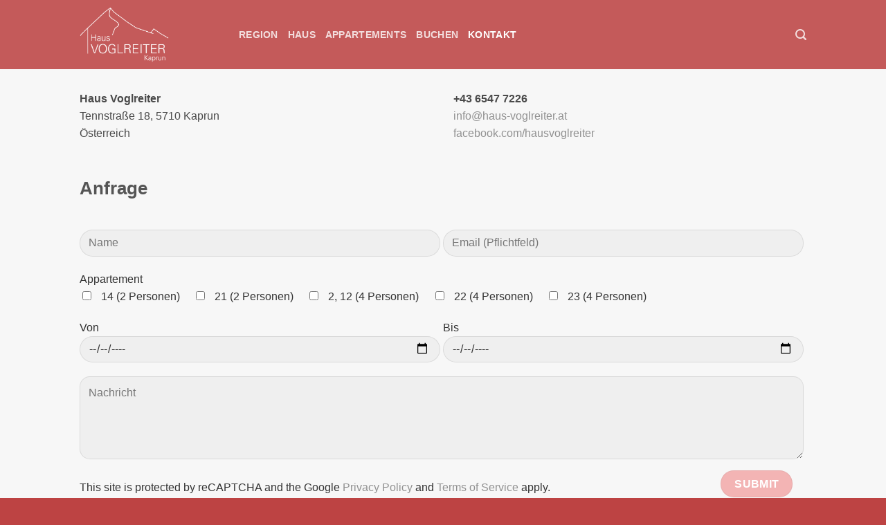

--- FILE ---
content_type: text/html; charset=utf-8
request_url: https://www.google.com/recaptcha/api2/anchor?ar=1&k=6Lf62MAZAAAAAAcbxAzyivl7eZH2tPAX1Ja6F8T0&co=aHR0cHM6Ly93d3cuaGF1cy12b2dscmVpdGVyLmF0OjQ0Mw..&hl=en&v=7gg7H51Q-naNfhmCP3_R47ho&size=invisible&anchor-ms=20000&execute-ms=15000&cb=oibqy622kear
body_size: 48092
content:
<!DOCTYPE HTML><html dir="ltr" lang="en"><head><meta http-equiv="Content-Type" content="text/html; charset=UTF-8">
<meta http-equiv="X-UA-Compatible" content="IE=edge">
<title>reCAPTCHA</title>
<style type="text/css">
/* cyrillic-ext */
@font-face {
  font-family: 'Roboto';
  font-style: normal;
  font-weight: 400;
  font-stretch: 100%;
  src: url(//fonts.gstatic.com/s/roboto/v48/KFO7CnqEu92Fr1ME7kSn66aGLdTylUAMa3GUBHMdazTgWw.woff2) format('woff2');
  unicode-range: U+0460-052F, U+1C80-1C8A, U+20B4, U+2DE0-2DFF, U+A640-A69F, U+FE2E-FE2F;
}
/* cyrillic */
@font-face {
  font-family: 'Roboto';
  font-style: normal;
  font-weight: 400;
  font-stretch: 100%;
  src: url(//fonts.gstatic.com/s/roboto/v48/KFO7CnqEu92Fr1ME7kSn66aGLdTylUAMa3iUBHMdazTgWw.woff2) format('woff2');
  unicode-range: U+0301, U+0400-045F, U+0490-0491, U+04B0-04B1, U+2116;
}
/* greek-ext */
@font-face {
  font-family: 'Roboto';
  font-style: normal;
  font-weight: 400;
  font-stretch: 100%;
  src: url(//fonts.gstatic.com/s/roboto/v48/KFO7CnqEu92Fr1ME7kSn66aGLdTylUAMa3CUBHMdazTgWw.woff2) format('woff2');
  unicode-range: U+1F00-1FFF;
}
/* greek */
@font-face {
  font-family: 'Roboto';
  font-style: normal;
  font-weight: 400;
  font-stretch: 100%;
  src: url(//fonts.gstatic.com/s/roboto/v48/KFO7CnqEu92Fr1ME7kSn66aGLdTylUAMa3-UBHMdazTgWw.woff2) format('woff2');
  unicode-range: U+0370-0377, U+037A-037F, U+0384-038A, U+038C, U+038E-03A1, U+03A3-03FF;
}
/* math */
@font-face {
  font-family: 'Roboto';
  font-style: normal;
  font-weight: 400;
  font-stretch: 100%;
  src: url(//fonts.gstatic.com/s/roboto/v48/KFO7CnqEu92Fr1ME7kSn66aGLdTylUAMawCUBHMdazTgWw.woff2) format('woff2');
  unicode-range: U+0302-0303, U+0305, U+0307-0308, U+0310, U+0312, U+0315, U+031A, U+0326-0327, U+032C, U+032F-0330, U+0332-0333, U+0338, U+033A, U+0346, U+034D, U+0391-03A1, U+03A3-03A9, U+03B1-03C9, U+03D1, U+03D5-03D6, U+03F0-03F1, U+03F4-03F5, U+2016-2017, U+2034-2038, U+203C, U+2040, U+2043, U+2047, U+2050, U+2057, U+205F, U+2070-2071, U+2074-208E, U+2090-209C, U+20D0-20DC, U+20E1, U+20E5-20EF, U+2100-2112, U+2114-2115, U+2117-2121, U+2123-214F, U+2190, U+2192, U+2194-21AE, U+21B0-21E5, U+21F1-21F2, U+21F4-2211, U+2213-2214, U+2216-22FF, U+2308-230B, U+2310, U+2319, U+231C-2321, U+2336-237A, U+237C, U+2395, U+239B-23B7, U+23D0, U+23DC-23E1, U+2474-2475, U+25AF, U+25B3, U+25B7, U+25BD, U+25C1, U+25CA, U+25CC, U+25FB, U+266D-266F, U+27C0-27FF, U+2900-2AFF, U+2B0E-2B11, U+2B30-2B4C, U+2BFE, U+3030, U+FF5B, U+FF5D, U+1D400-1D7FF, U+1EE00-1EEFF;
}
/* symbols */
@font-face {
  font-family: 'Roboto';
  font-style: normal;
  font-weight: 400;
  font-stretch: 100%;
  src: url(//fonts.gstatic.com/s/roboto/v48/KFO7CnqEu92Fr1ME7kSn66aGLdTylUAMaxKUBHMdazTgWw.woff2) format('woff2');
  unicode-range: U+0001-000C, U+000E-001F, U+007F-009F, U+20DD-20E0, U+20E2-20E4, U+2150-218F, U+2190, U+2192, U+2194-2199, U+21AF, U+21E6-21F0, U+21F3, U+2218-2219, U+2299, U+22C4-22C6, U+2300-243F, U+2440-244A, U+2460-24FF, U+25A0-27BF, U+2800-28FF, U+2921-2922, U+2981, U+29BF, U+29EB, U+2B00-2BFF, U+4DC0-4DFF, U+FFF9-FFFB, U+10140-1018E, U+10190-1019C, U+101A0, U+101D0-101FD, U+102E0-102FB, U+10E60-10E7E, U+1D2C0-1D2D3, U+1D2E0-1D37F, U+1F000-1F0FF, U+1F100-1F1AD, U+1F1E6-1F1FF, U+1F30D-1F30F, U+1F315, U+1F31C, U+1F31E, U+1F320-1F32C, U+1F336, U+1F378, U+1F37D, U+1F382, U+1F393-1F39F, U+1F3A7-1F3A8, U+1F3AC-1F3AF, U+1F3C2, U+1F3C4-1F3C6, U+1F3CA-1F3CE, U+1F3D4-1F3E0, U+1F3ED, U+1F3F1-1F3F3, U+1F3F5-1F3F7, U+1F408, U+1F415, U+1F41F, U+1F426, U+1F43F, U+1F441-1F442, U+1F444, U+1F446-1F449, U+1F44C-1F44E, U+1F453, U+1F46A, U+1F47D, U+1F4A3, U+1F4B0, U+1F4B3, U+1F4B9, U+1F4BB, U+1F4BF, U+1F4C8-1F4CB, U+1F4D6, U+1F4DA, U+1F4DF, U+1F4E3-1F4E6, U+1F4EA-1F4ED, U+1F4F7, U+1F4F9-1F4FB, U+1F4FD-1F4FE, U+1F503, U+1F507-1F50B, U+1F50D, U+1F512-1F513, U+1F53E-1F54A, U+1F54F-1F5FA, U+1F610, U+1F650-1F67F, U+1F687, U+1F68D, U+1F691, U+1F694, U+1F698, U+1F6AD, U+1F6B2, U+1F6B9-1F6BA, U+1F6BC, U+1F6C6-1F6CF, U+1F6D3-1F6D7, U+1F6E0-1F6EA, U+1F6F0-1F6F3, U+1F6F7-1F6FC, U+1F700-1F7FF, U+1F800-1F80B, U+1F810-1F847, U+1F850-1F859, U+1F860-1F887, U+1F890-1F8AD, U+1F8B0-1F8BB, U+1F8C0-1F8C1, U+1F900-1F90B, U+1F93B, U+1F946, U+1F984, U+1F996, U+1F9E9, U+1FA00-1FA6F, U+1FA70-1FA7C, U+1FA80-1FA89, U+1FA8F-1FAC6, U+1FACE-1FADC, U+1FADF-1FAE9, U+1FAF0-1FAF8, U+1FB00-1FBFF;
}
/* vietnamese */
@font-face {
  font-family: 'Roboto';
  font-style: normal;
  font-weight: 400;
  font-stretch: 100%;
  src: url(//fonts.gstatic.com/s/roboto/v48/KFO7CnqEu92Fr1ME7kSn66aGLdTylUAMa3OUBHMdazTgWw.woff2) format('woff2');
  unicode-range: U+0102-0103, U+0110-0111, U+0128-0129, U+0168-0169, U+01A0-01A1, U+01AF-01B0, U+0300-0301, U+0303-0304, U+0308-0309, U+0323, U+0329, U+1EA0-1EF9, U+20AB;
}
/* latin-ext */
@font-face {
  font-family: 'Roboto';
  font-style: normal;
  font-weight: 400;
  font-stretch: 100%;
  src: url(//fonts.gstatic.com/s/roboto/v48/KFO7CnqEu92Fr1ME7kSn66aGLdTylUAMa3KUBHMdazTgWw.woff2) format('woff2');
  unicode-range: U+0100-02BA, U+02BD-02C5, U+02C7-02CC, U+02CE-02D7, U+02DD-02FF, U+0304, U+0308, U+0329, U+1D00-1DBF, U+1E00-1E9F, U+1EF2-1EFF, U+2020, U+20A0-20AB, U+20AD-20C0, U+2113, U+2C60-2C7F, U+A720-A7FF;
}
/* latin */
@font-face {
  font-family: 'Roboto';
  font-style: normal;
  font-weight: 400;
  font-stretch: 100%;
  src: url(//fonts.gstatic.com/s/roboto/v48/KFO7CnqEu92Fr1ME7kSn66aGLdTylUAMa3yUBHMdazQ.woff2) format('woff2');
  unicode-range: U+0000-00FF, U+0131, U+0152-0153, U+02BB-02BC, U+02C6, U+02DA, U+02DC, U+0304, U+0308, U+0329, U+2000-206F, U+20AC, U+2122, U+2191, U+2193, U+2212, U+2215, U+FEFF, U+FFFD;
}
/* cyrillic-ext */
@font-face {
  font-family: 'Roboto';
  font-style: normal;
  font-weight: 500;
  font-stretch: 100%;
  src: url(//fonts.gstatic.com/s/roboto/v48/KFO7CnqEu92Fr1ME7kSn66aGLdTylUAMa3GUBHMdazTgWw.woff2) format('woff2');
  unicode-range: U+0460-052F, U+1C80-1C8A, U+20B4, U+2DE0-2DFF, U+A640-A69F, U+FE2E-FE2F;
}
/* cyrillic */
@font-face {
  font-family: 'Roboto';
  font-style: normal;
  font-weight: 500;
  font-stretch: 100%;
  src: url(//fonts.gstatic.com/s/roboto/v48/KFO7CnqEu92Fr1ME7kSn66aGLdTylUAMa3iUBHMdazTgWw.woff2) format('woff2');
  unicode-range: U+0301, U+0400-045F, U+0490-0491, U+04B0-04B1, U+2116;
}
/* greek-ext */
@font-face {
  font-family: 'Roboto';
  font-style: normal;
  font-weight: 500;
  font-stretch: 100%;
  src: url(//fonts.gstatic.com/s/roboto/v48/KFO7CnqEu92Fr1ME7kSn66aGLdTylUAMa3CUBHMdazTgWw.woff2) format('woff2');
  unicode-range: U+1F00-1FFF;
}
/* greek */
@font-face {
  font-family: 'Roboto';
  font-style: normal;
  font-weight: 500;
  font-stretch: 100%;
  src: url(//fonts.gstatic.com/s/roboto/v48/KFO7CnqEu92Fr1ME7kSn66aGLdTylUAMa3-UBHMdazTgWw.woff2) format('woff2');
  unicode-range: U+0370-0377, U+037A-037F, U+0384-038A, U+038C, U+038E-03A1, U+03A3-03FF;
}
/* math */
@font-face {
  font-family: 'Roboto';
  font-style: normal;
  font-weight: 500;
  font-stretch: 100%;
  src: url(//fonts.gstatic.com/s/roboto/v48/KFO7CnqEu92Fr1ME7kSn66aGLdTylUAMawCUBHMdazTgWw.woff2) format('woff2');
  unicode-range: U+0302-0303, U+0305, U+0307-0308, U+0310, U+0312, U+0315, U+031A, U+0326-0327, U+032C, U+032F-0330, U+0332-0333, U+0338, U+033A, U+0346, U+034D, U+0391-03A1, U+03A3-03A9, U+03B1-03C9, U+03D1, U+03D5-03D6, U+03F0-03F1, U+03F4-03F5, U+2016-2017, U+2034-2038, U+203C, U+2040, U+2043, U+2047, U+2050, U+2057, U+205F, U+2070-2071, U+2074-208E, U+2090-209C, U+20D0-20DC, U+20E1, U+20E5-20EF, U+2100-2112, U+2114-2115, U+2117-2121, U+2123-214F, U+2190, U+2192, U+2194-21AE, U+21B0-21E5, U+21F1-21F2, U+21F4-2211, U+2213-2214, U+2216-22FF, U+2308-230B, U+2310, U+2319, U+231C-2321, U+2336-237A, U+237C, U+2395, U+239B-23B7, U+23D0, U+23DC-23E1, U+2474-2475, U+25AF, U+25B3, U+25B7, U+25BD, U+25C1, U+25CA, U+25CC, U+25FB, U+266D-266F, U+27C0-27FF, U+2900-2AFF, U+2B0E-2B11, U+2B30-2B4C, U+2BFE, U+3030, U+FF5B, U+FF5D, U+1D400-1D7FF, U+1EE00-1EEFF;
}
/* symbols */
@font-face {
  font-family: 'Roboto';
  font-style: normal;
  font-weight: 500;
  font-stretch: 100%;
  src: url(//fonts.gstatic.com/s/roboto/v48/KFO7CnqEu92Fr1ME7kSn66aGLdTylUAMaxKUBHMdazTgWw.woff2) format('woff2');
  unicode-range: U+0001-000C, U+000E-001F, U+007F-009F, U+20DD-20E0, U+20E2-20E4, U+2150-218F, U+2190, U+2192, U+2194-2199, U+21AF, U+21E6-21F0, U+21F3, U+2218-2219, U+2299, U+22C4-22C6, U+2300-243F, U+2440-244A, U+2460-24FF, U+25A0-27BF, U+2800-28FF, U+2921-2922, U+2981, U+29BF, U+29EB, U+2B00-2BFF, U+4DC0-4DFF, U+FFF9-FFFB, U+10140-1018E, U+10190-1019C, U+101A0, U+101D0-101FD, U+102E0-102FB, U+10E60-10E7E, U+1D2C0-1D2D3, U+1D2E0-1D37F, U+1F000-1F0FF, U+1F100-1F1AD, U+1F1E6-1F1FF, U+1F30D-1F30F, U+1F315, U+1F31C, U+1F31E, U+1F320-1F32C, U+1F336, U+1F378, U+1F37D, U+1F382, U+1F393-1F39F, U+1F3A7-1F3A8, U+1F3AC-1F3AF, U+1F3C2, U+1F3C4-1F3C6, U+1F3CA-1F3CE, U+1F3D4-1F3E0, U+1F3ED, U+1F3F1-1F3F3, U+1F3F5-1F3F7, U+1F408, U+1F415, U+1F41F, U+1F426, U+1F43F, U+1F441-1F442, U+1F444, U+1F446-1F449, U+1F44C-1F44E, U+1F453, U+1F46A, U+1F47D, U+1F4A3, U+1F4B0, U+1F4B3, U+1F4B9, U+1F4BB, U+1F4BF, U+1F4C8-1F4CB, U+1F4D6, U+1F4DA, U+1F4DF, U+1F4E3-1F4E6, U+1F4EA-1F4ED, U+1F4F7, U+1F4F9-1F4FB, U+1F4FD-1F4FE, U+1F503, U+1F507-1F50B, U+1F50D, U+1F512-1F513, U+1F53E-1F54A, U+1F54F-1F5FA, U+1F610, U+1F650-1F67F, U+1F687, U+1F68D, U+1F691, U+1F694, U+1F698, U+1F6AD, U+1F6B2, U+1F6B9-1F6BA, U+1F6BC, U+1F6C6-1F6CF, U+1F6D3-1F6D7, U+1F6E0-1F6EA, U+1F6F0-1F6F3, U+1F6F7-1F6FC, U+1F700-1F7FF, U+1F800-1F80B, U+1F810-1F847, U+1F850-1F859, U+1F860-1F887, U+1F890-1F8AD, U+1F8B0-1F8BB, U+1F8C0-1F8C1, U+1F900-1F90B, U+1F93B, U+1F946, U+1F984, U+1F996, U+1F9E9, U+1FA00-1FA6F, U+1FA70-1FA7C, U+1FA80-1FA89, U+1FA8F-1FAC6, U+1FACE-1FADC, U+1FADF-1FAE9, U+1FAF0-1FAF8, U+1FB00-1FBFF;
}
/* vietnamese */
@font-face {
  font-family: 'Roboto';
  font-style: normal;
  font-weight: 500;
  font-stretch: 100%;
  src: url(//fonts.gstatic.com/s/roboto/v48/KFO7CnqEu92Fr1ME7kSn66aGLdTylUAMa3OUBHMdazTgWw.woff2) format('woff2');
  unicode-range: U+0102-0103, U+0110-0111, U+0128-0129, U+0168-0169, U+01A0-01A1, U+01AF-01B0, U+0300-0301, U+0303-0304, U+0308-0309, U+0323, U+0329, U+1EA0-1EF9, U+20AB;
}
/* latin-ext */
@font-face {
  font-family: 'Roboto';
  font-style: normal;
  font-weight: 500;
  font-stretch: 100%;
  src: url(//fonts.gstatic.com/s/roboto/v48/KFO7CnqEu92Fr1ME7kSn66aGLdTylUAMa3KUBHMdazTgWw.woff2) format('woff2');
  unicode-range: U+0100-02BA, U+02BD-02C5, U+02C7-02CC, U+02CE-02D7, U+02DD-02FF, U+0304, U+0308, U+0329, U+1D00-1DBF, U+1E00-1E9F, U+1EF2-1EFF, U+2020, U+20A0-20AB, U+20AD-20C0, U+2113, U+2C60-2C7F, U+A720-A7FF;
}
/* latin */
@font-face {
  font-family: 'Roboto';
  font-style: normal;
  font-weight: 500;
  font-stretch: 100%;
  src: url(//fonts.gstatic.com/s/roboto/v48/KFO7CnqEu92Fr1ME7kSn66aGLdTylUAMa3yUBHMdazQ.woff2) format('woff2');
  unicode-range: U+0000-00FF, U+0131, U+0152-0153, U+02BB-02BC, U+02C6, U+02DA, U+02DC, U+0304, U+0308, U+0329, U+2000-206F, U+20AC, U+2122, U+2191, U+2193, U+2212, U+2215, U+FEFF, U+FFFD;
}
/* cyrillic-ext */
@font-face {
  font-family: 'Roboto';
  font-style: normal;
  font-weight: 900;
  font-stretch: 100%;
  src: url(//fonts.gstatic.com/s/roboto/v48/KFO7CnqEu92Fr1ME7kSn66aGLdTylUAMa3GUBHMdazTgWw.woff2) format('woff2');
  unicode-range: U+0460-052F, U+1C80-1C8A, U+20B4, U+2DE0-2DFF, U+A640-A69F, U+FE2E-FE2F;
}
/* cyrillic */
@font-face {
  font-family: 'Roboto';
  font-style: normal;
  font-weight: 900;
  font-stretch: 100%;
  src: url(//fonts.gstatic.com/s/roboto/v48/KFO7CnqEu92Fr1ME7kSn66aGLdTylUAMa3iUBHMdazTgWw.woff2) format('woff2');
  unicode-range: U+0301, U+0400-045F, U+0490-0491, U+04B0-04B1, U+2116;
}
/* greek-ext */
@font-face {
  font-family: 'Roboto';
  font-style: normal;
  font-weight: 900;
  font-stretch: 100%;
  src: url(//fonts.gstatic.com/s/roboto/v48/KFO7CnqEu92Fr1ME7kSn66aGLdTylUAMa3CUBHMdazTgWw.woff2) format('woff2');
  unicode-range: U+1F00-1FFF;
}
/* greek */
@font-face {
  font-family: 'Roboto';
  font-style: normal;
  font-weight: 900;
  font-stretch: 100%;
  src: url(//fonts.gstatic.com/s/roboto/v48/KFO7CnqEu92Fr1ME7kSn66aGLdTylUAMa3-UBHMdazTgWw.woff2) format('woff2');
  unicode-range: U+0370-0377, U+037A-037F, U+0384-038A, U+038C, U+038E-03A1, U+03A3-03FF;
}
/* math */
@font-face {
  font-family: 'Roboto';
  font-style: normal;
  font-weight: 900;
  font-stretch: 100%;
  src: url(//fonts.gstatic.com/s/roboto/v48/KFO7CnqEu92Fr1ME7kSn66aGLdTylUAMawCUBHMdazTgWw.woff2) format('woff2');
  unicode-range: U+0302-0303, U+0305, U+0307-0308, U+0310, U+0312, U+0315, U+031A, U+0326-0327, U+032C, U+032F-0330, U+0332-0333, U+0338, U+033A, U+0346, U+034D, U+0391-03A1, U+03A3-03A9, U+03B1-03C9, U+03D1, U+03D5-03D6, U+03F0-03F1, U+03F4-03F5, U+2016-2017, U+2034-2038, U+203C, U+2040, U+2043, U+2047, U+2050, U+2057, U+205F, U+2070-2071, U+2074-208E, U+2090-209C, U+20D0-20DC, U+20E1, U+20E5-20EF, U+2100-2112, U+2114-2115, U+2117-2121, U+2123-214F, U+2190, U+2192, U+2194-21AE, U+21B0-21E5, U+21F1-21F2, U+21F4-2211, U+2213-2214, U+2216-22FF, U+2308-230B, U+2310, U+2319, U+231C-2321, U+2336-237A, U+237C, U+2395, U+239B-23B7, U+23D0, U+23DC-23E1, U+2474-2475, U+25AF, U+25B3, U+25B7, U+25BD, U+25C1, U+25CA, U+25CC, U+25FB, U+266D-266F, U+27C0-27FF, U+2900-2AFF, U+2B0E-2B11, U+2B30-2B4C, U+2BFE, U+3030, U+FF5B, U+FF5D, U+1D400-1D7FF, U+1EE00-1EEFF;
}
/* symbols */
@font-face {
  font-family: 'Roboto';
  font-style: normal;
  font-weight: 900;
  font-stretch: 100%;
  src: url(//fonts.gstatic.com/s/roboto/v48/KFO7CnqEu92Fr1ME7kSn66aGLdTylUAMaxKUBHMdazTgWw.woff2) format('woff2');
  unicode-range: U+0001-000C, U+000E-001F, U+007F-009F, U+20DD-20E0, U+20E2-20E4, U+2150-218F, U+2190, U+2192, U+2194-2199, U+21AF, U+21E6-21F0, U+21F3, U+2218-2219, U+2299, U+22C4-22C6, U+2300-243F, U+2440-244A, U+2460-24FF, U+25A0-27BF, U+2800-28FF, U+2921-2922, U+2981, U+29BF, U+29EB, U+2B00-2BFF, U+4DC0-4DFF, U+FFF9-FFFB, U+10140-1018E, U+10190-1019C, U+101A0, U+101D0-101FD, U+102E0-102FB, U+10E60-10E7E, U+1D2C0-1D2D3, U+1D2E0-1D37F, U+1F000-1F0FF, U+1F100-1F1AD, U+1F1E6-1F1FF, U+1F30D-1F30F, U+1F315, U+1F31C, U+1F31E, U+1F320-1F32C, U+1F336, U+1F378, U+1F37D, U+1F382, U+1F393-1F39F, U+1F3A7-1F3A8, U+1F3AC-1F3AF, U+1F3C2, U+1F3C4-1F3C6, U+1F3CA-1F3CE, U+1F3D4-1F3E0, U+1F3ED, U+1F3F1-1F3F3, U+1F3F5-1F3F7, U+1F408, U+1F415, U+1F41F, U+1F426, U+1F43F, U+1F441-1F442, U+1F444, U+1F446-1F449, U+1F44C-1F44E, U+1F453, U+1F46A, U+1F47D, U+1F4A3, U+1F4B0, U+1F4B3, U+1F4B9, U+1F4BB, U+1F4BF, U+1F4C8-1F4CB, U+1F4D6, U+1F4DA, U+1F4DF, U+1F4E3-1F4E6, U+1F4EA-1F4ED, U+1F4F7, U+1F4F9-1F4FB, U+1F4FD-1F4FE, U+1F503, U+1F507-1F50B, U+1F50D, U+1F512-1F513, U+1F53E-1F54A, U+1F54F-1F5FA, U+1F610, U+1F650-1F67F, U+1F687, U+1F68D, U+1F691, U+1F694, U+1F698, U+1F6AD, U+1F6B2, U+1F6B9-1F6BA, U+1F6BC, U+1F6C6-1F6CF, U+1F6D3-1F6D7, U+1F6E0-1F6EA, U+1F6F0-1F6F3, U+1F6F7-1F6FC, U+1F700-1F7FF, U+1F800-1F80B, U+1F810-1F847, U+1F850-1F859, U+1F860-1F887, U+1F890-1F8AD, U+1F8B0-1F8BB, U+1F8C0-1F8C1, U+1F900-1F90B, U+1F93B, U+1F946, U+1F984, U+1F996, U+1F9E9, U+1FA00-1FA6F, U+1FA70-1FA7C, U+1FA80-1FA89, U+1FA8F-1FAC6, U+1FACE-1FADC, U+1FADF-1FAE9, U+1FAF0-1FAF8, U+1FB00-1FBFF;
}
/* vietnamese */
@font-face {
  font-family: 'Roboto';
  font-style: normal;
  font-weight: 900;
  font-stretch: 100%;
  src: url(//fonts.gstatic.com/s/roboto/v48/KFO7CnqEu92Fr1ME7kSn66aGLdTylUAMa3OUBHMdazTgWw.woff2) format('woff2');
  unicode-range: U+0102-0103, U+0110-0111, U+0128-0129, U+0168-0169, U+01A0-01A1, U+01AF-01B0, U+0300-0301, U+0303-0304, U+0308-0309, U+0323, U+0329, U+1EA0-1EF9, U+20AB;
}
/* latin-ext */
@font-face {
  font-family: 'Roboto';
  font-style: normal;
  font-weight: 900;
  font-stretch: 100%;
  src: url(//fonts.gstatic.com/s/roboto/v48/KFO7CnqEu92Fr1ME7kSn66aGLdTylUAMa3KUBHMdazTgWw.woff2) format('woff2');
  unicode-range: U+0100-02BA, U+02BD-02C5, U+02C7-02CC, U+02CE-02D7, U+02DD-02FF, U+0304, U+0308, U+0329, U+1D00-1DBF, U+1E00-1E9F, U+1EF2-1EFF, U+2020, U+20A0-20AB, U+20AD-20C0, U+2113, U+2C60-2C7F, U+A720-A7FF;
}
/* latin */
@font-face {
  font-family: 'Roboto';
  font-style: normal;
  font-weight: 900;
  font-stretch: 100%;
  src: url(//fonts.gstatic.com/s/roboto/v48/KFO7CnqEu92Fr1ME7kSn66aGLdTylUAMa3yUBHMdazQ.woff2) format('woff2');
  unicode-range: U+0000-00FF, U+0131, U+0152-0153, U+02BB-02BC, U+02C6, U+02DA, U+02DC, U+0304, U+0308, U+0329, U+2000-206F, U+20AC, U+2122, U+2191, U+2193, U+2212, U+2215, U+FEFF, U+FFFD;
}

</style>
<link rel="stylesheet" type="text/css" href="https://www.gstatic.com/recaptcha/releases/7gg7H51Q-naNfhmCP3_R47ho/styles__ltr.css">
<script nonce="7P0J49xpfnW-u9-EfsAvSA" type="text/javascript">window['__recaptcha_api'] = 'https://www.google.com/recaptcha/api2/';</script>
<script type="text/javascript" src="https://www.gstatic.com/recaptcha/releases/7gg7H51Q-naNfhmCP3_R47ho/recaptcha__en.js" nonce="7P0J49xpfnW-u9-EfsAvSA">
      
    </script></head>
<body><div id="rc-anchor-alert" class="rc-anchor-alert"></div>
<input type="hidden" id="recaptcha-token" value="[base64]">
<script type="text/javascript" nonce="7P0J49xpfnW-u9-EfsAvSA">
      recaptcha.anchor.Main.init("[\x22ainput\x22,[\x22bgdata\x22,\x22\x22,\[base64]/[base64]/[base64]/[base64]/cjw8ejpyPj4+eil9Y2F0Y2gobCl7dGhyb3cgbDt9fSxIPWZ1bmN0aW9uKHcsdCx6KXtpZih3PT0xOTR8fHc9PTIwOCl0LnZbd10/dC52W3ddLmNvbmNhdCh6KTp0LnZbd109b2Yoeix0KTtlbHNle2lmKHQuYkImJnchPTMxNylyZXR1cm47dz09NjZ8fHc9PTEyMnx8dz09NDcwfHx3PT00NHx8dz09NDE2fHx3PT0zOTd8fHc9PTQyMXx8dz09Njh8fHc9PTcwfHx3PT0xODQ/[base64]/[base64]/[base64]/bmV3IGRbVl0oSlswXSk6cD09Mj9uZXcgZFtWXShKWzBdLEpbMV0pOnA9PTM/bmV3IGRbVl0oSlswXSxKWzFdLEpbMl0pOnA9PTQ/[base64]/[base64]/[base64]/[base64]\x22,\[base64]\\u003d\x22,\x22w5zDo2/[base64]/[base64]/WwZ0WMOdw5w+BDTCi8OBBcOLw7QJcGjDvhfCm3rCscKxwoDDlll/VF89w4dpJgzDjQtawoc+F8KJw5PDhUTCicOHw7FlwpnCjcK3QsKLYVXCgsOxw4PDm8Ogd8Oqw6PCkcKHw40XwrQAwo9xwo/CmMO8w4kXwq/Dt8Kbw57Ctw5aFsOUUsOgT0rDtHcCw7DCmmQlw5PDqTdgwqoyw7jCvyHDjnhUAcKUwqpKDcOcHsKxLsKLwqgiw5HCigrCr8OkKFQyHAHDkUvCoRp0wqRYY8OzFFxBc8O8wo7Cvn5QwpBSwqfCkDx0w6TDvWIVYhPCuMO9wpw0ecOYw57Ci8OmwoxPJV/DqH8dJHIdCcOeL3NWUFrCssOPdj1obnRzw4XCrcO9wpfCuMOrQn0ILsKFwpI6wpY8w5fDi8KsHAbDpRFLXcOdUAXCjcKYLijDmsONLsKKw5lMwpLDoTnDgl/CogzCknHCo0fDosK8PB8Sw4NRw4QYAsKka8KSNwF+JBzCoxXDkRnDgmbDvGbDhcKpwoFfwprCoMKtHHLDtirCm8KlCTTCm33DjMKtw7ksBsKBEHcTw4PCgEDDvQzDrcKWScOhwqfDihUGTkTCsjPDi3DCtDIAWiDChcOmwokBw5TDrMKQbQ/CsQReKmTDhMK4woLDpn3DvMOFEQPDjcOSDF51w5VCw7TDhcKMYXPCvMO3Oy4qQcKqGw3DgBXDkMOAD23CjiMqAcKswonCmMK0T8Ocw5/Cujxyw6RFwp9SPhrCoMOmK8KBwp9/IGNMCh8/CsKSAAttdyfDkxFtEipvwoTCiyfCp8Klw5HDpcOXw4gwBB3CsMKww6cISifDnMO2ZxQwwp0eUnltDMObw67DqMKHwoJGw5wWQx/ChkVINMKqw5V2XcKzw4IcwqZZf8KTwrMeKy0Rw5dDUMKEw6RqwqHClsKFPmrCt8OWSh0Ow48Hw4lfcjzCtMO7HmTCqSRSRmMaUDQ6wrQxWiTDvjjDtsKvXHZZBsKtFMKCwpdSdjHDqlDChHIBw50zanDCgMOJwoTDqhnDvcOvVcK/w4AiEhV7EiXDij5EwoXDi8O8PRXDhsKuCQxXE8O+wrvDt8Kkw7DCmDvCh8O7BHzCrMKZw4Qzwo/CpiXCjsKQNcOGwpYOE1kuwr3ChTpjRSTDpBoTdxg/w44hwq/DtcKMw4MAORUGGgQOwrvDhW7CgEI7N8KLUQLDrcOfVibDnEjDhsKoSgdRV8KGw4TDumUxw6vCusOYdcOIw5vCpsOiw7MYw6PDrMKuHQ/Ctl1QwpHDm8OCw5E2bwzDhcOwJ8Kew681L8ORw4PCj8Oyw53Cj8OhHsOBwpbDpsK+cBw7ZBdRAGNVwp5kd0M2DHl3BcK2A8KdXzDCmMKcUxw8w6LCgBDCv8KoRcO6L8Ojwr/CmUUpUQREw5YOPsKmw5MkIcOtw5/DjWzDqC8Ww5zDh3t7w4ssdWdgw5bCisOTb0HDt8KjPcO/bcK9UcOKw6PCsFfDs8K/I8OCB0DDpwDCmsO7w6zCgxNvWMOwwrlpakoJIlXDtGRiRsK3w7hGw4AzTFPDiEzCmXE3wr1Xw5XDlMKSwq/[base64]/[base64]/aBoRL8KFUFJew6vCuRJZCSlQbcOMwocMFVnCuMKyVcOBwojDo04AYcO2wosKb8KrZR52woBkVBjDucOTQcOqwrrDoH7DgDV+w5RJesOqw6/CrzIFW8OYwoh1LMORwpJfw7LCnsKrPxzCpcKca2rDqnM3w64wTsKfEMOgFcKswoQFw5HCvT94w4U0w7QPw5sswpthW8KmGwFXwrtBwqVXDSDCj8Onw6vColcNw7xCX8O0w4/Cu8KAXDVpw4/Cpl/[base64]/Cu0kVw6N3AhhPw7vCoABhGsO/[base64]/DghXCqWk9WMOew5/CgMKQKjFIwpNMwoHChTQxf3vCrDUkwoFnwp1jdR57NMKtwqLCgcOKw4Blw6bDqMORMAHDp8K+w4lowovDjF/Cm8ORRR7DhsKPw6xjw4UcwpfCqcK/wo8GwrLCkULDvsOZwrRuMgPChcKYYHTDiV0ySFzCtsOwI8KKRMOkw7BCBcKWwoF1RXVyCCzCryUnHgxDwqdcTQ4OUTkxGk8Tw6AYw74kwqk2woLCnjZCw4khw554QcOLw5k6AsKAKsOjw5BxwrJ0a0tWwrlvFcKSw4tqw6PChFhhw7hIZ8K2fTwdwp/Ct8O4YsObwr4RcAQGNcObDAzDmAcjw6nDoMK4LyvCmDjCo8KIBsK0RsO6HMO4wqrDnmMbw7xDwo7Dgm/DgcODP8OtwrrDo8OZw6QOwpVkw4wTIBfCj8OsZsK5EMOVRX3DjUTDrcK8w4/Ds0QWwq1Cw5nDicOWwrd0wo3CjMKdfcKBAsKiM8Krfm/Dp3FSwqTDkV1jeSrCl8OoeSV/JcODIsKCw7J1SXnDvcKyPcOWcjnDvFDCiMKOw5rCn2hgwqI9wp9fw77Dny3CssK6JB49wrUBwqPDj8K7wqbCpMOOwotYwqvDosKAw6HDjcKNw7HDgDvCiWJoHi4bwonDmMOcw786ZUEOeiPDh2c4PsKow5USw5bDmMKgw4fDqcO9w6w/w6IEEsORwp4Cw4Vnf8O3wp7CqnvClMOAw7nDpsOYDMKtVMOMwollMMONDcOrUVPCt8KQw5PDujjCrsKYwqE9wp/ChcKFwrbCvnpuwp7DkMOJBsO7a8O/P8OrEsO+w6l1w4jCr8Oqw7rCicObw7TDqMOybsKHw44Sw5V+E8Kyw6gtwpvClgQbHksIw7pEwrtxDgFkY8ODwoTCo8Kew7HCoC7CmV8hbsODJMKBYMO7wqrCjcOkUw7Du1BVJyzDmMOtNMOQGG4eRsKvG0/Ci8ONBcKnwojDssOsLsKNw53Dg2rCiArDrUDCqsO9wpbDisOvZlRPM08XRCLCtMOGwqbCtcKSwprCqMOMTMKuSmpSAi4EwrwIJMOcKDzCsMKHwrkNwpvDhm8Xwo/[base64]/[base64]/[base64]/HsOvCFwLViB0e2V7CsKdcMKmwq/CpMKkwp4bw5rCjsOrwodDT8OQMcOHUcOdw454w7DCi8O7wp7Dl8OiwrpeGkzCpgrCnMOeUH/CqsK6w5fCkBXDoVfDgsK/[base64]/DvARmw5tqPFrCjsOkw6vDrcKuwp4yaDwiw7hvwpbDhcOaw44nwqU3wqXCqn0Tw6ZCw4xmw7wew5Fsw4nDm8OtOk/[base64]/[base64]/CtSx3AsKhFXVmPS8awqQfS8Oww5h9eMKEbAkhTUnDhULCrMKCNCHCnBQZFcKZAEPDjcO/B0bDpcKGT8OsJigPw7bDvMOaVzPCtsOSSVrDnR4Gw4QUwqZGwrI/wqsqwr8rWXLDlTfDhMOXAB86FTLCnMK8wpMYNHHCs8OILiHDqTnDl8K6NsK/BcKEJcOFwq1kw7nDpWrCrkjDrTANw5/[base64]/DrcKYwrcXGsOdw4XCnwEvD1rDtBhQE0jDmHZlw4XCs8OQw7JjVj4aHcOMwp/DhsOETMKew45Jw7AvYcOrwrs0TsKrLVc7LXV0wo3CtcOKw7LCm8OUCjdzwocmaMKXSxLCpULCvMKewrYyFjYQw4pkwrBdFsO6FMO7w5N4JFxKAjPCtMOTH8KSeMOzS8OKwqITw74pworChMO8w744MHvCi8Ksw5AOKH/DpMOFw53CtsOWw7Vvw6RmB3TDoTfDtGbCtcO0w7nCuiM/MsKCwrTDqV5MDWzDgi1wwr11AMK5X10PMnbDqU1Mw4NawrLDrzvDgnkmw45fCE/CjnvCqsOOwoEFNkXDrcOBwqPDoMOhwo1me8OEIxPDuMOVRAhdw5tODwVGGMOwMsKQRm/DnAJkemXCvC55w599E1zDtMOFJsO5wrfDiUjCi8O1w5DCoMKRYRowwrjCvcKvwqN5wo1GG8KBNMOXdcOmw6wpwqvCoTPDqcOtAzLCj3bDoMKHeB/DtMOBbsOcw6vDtsOCwp8rwq9aX2zDm8ORPy82wrzCkizCmg/DmVkTLi53wpPDs1c2MWPCiRTDhsO0LW5ww48mChoJL8KOGcOfYGnDpmzClcOTwrN/w5tDM3Qpw74Cw6fDpRrCjX9BBMOOfSZiwpRwYMKLHsO+w6jDshdEwrJpw6XCqFDDlk7CtMOlLUXDl3rCtF1cwrkiVwvCkcOMw5cPBcOrw4vDn27CqnLDmRF9e8OsacOpTcOhLRgBPXV2wpEiwr/DkCwIRsO3wo/Dr8Ozwpw+asOfB8Kaw68Sw4gAJcKvwpnDqSLDjwHCrcOcSgnCvMKTDMKNwonCq24SGnvDqXPCgcOMw4pZFcOULsKXwodhw5gORlXCtsOOEsKPNCF9w7rDpnNlw7t/DV/Cvwliw45twrU/[base64]/w65ITcKxw5/[base64]/DjQLDl2jDucOrPSVpWCQkwrnDlk4ow6LCvMObw7gdwq/Dj8ONXEokw4Jzwp97XsKSDFDDl0XDuMKbOVdqBBHCkMK5RH/[base64]/[base64]/CnzfDgl7CnAU9wqnDgHbDnWg6XcObCsKpwrfCoCLChBbCmcKCw6UPwp1XCMOWwoQZwrEJdcKTwoAgLsOkEHBnAMO1O8O5ChtZw6dKwqDCo8ORw6dVwp7DvmjDmyJjMgnCkyzDjcOnw4ZzwofDtBrCpC8awr/[base64]/Dr8KOw5ZBfyIqw40cw7PCjsKhw58Ew4/Ckxoxw4/CmcKLGQQrwp9GwrQhw4Apw7wcEMOpw7tcd1YjI3TCuWgaP1d7wpvCkB0lOH7ChU/DrsKcAsOmV2/[base64]/w69CwqQ7KHPCmQtIbzAnw5XDnwMVwr/Dn8KVw5kYYQ1jwo/Cj8OkRFDClcK+CsOkNx7DrTQ0OTfCnsOsUWIjZMKjNTDDtMKjLsOVYCjDs3Q2w7bDhsO/[base64]/[base64]/ChybCr0LDs2jDl8Ouw4HDgcOfw6J5XcOYfSAGdwwSWFbDjVrCqSLDimjDqzpZIsOnOMOCwrHCqzvCvnrDo8K9GRbDssKlfsOnw4/DosOjCcO/CcO1w4gxGVcOw5fDv1HCjcKWw4/[base64]/Do8Ozwp3CvxbDvyhKXjdeDFLDmU7ClsKsYjJCwqrCqMKSLQ0SPcOAK3Ejwo93wolQOsOUw7jDgBIswpIZIUHDtiLDksOew7cMOcOBFsOmwqkYIizDu8KWwo3Du8KZw6fCocKLJWHDrcKFIcKDw7E2QANdCwLCoMK9w4rDrsOYwq/Dk2gsGWV7GA7ChcKpW8OIX8Kmw7jDncOowoBnTcOxa8Kzw7HDgsO6wq7CnhUSIsKrDxUfNcKcw7QbR8KOV8Kaw6zCgsKwUmEpNnHDgMOOeMKbS0sYfUPDt8OyP1pRZEUVwrJiw5AfAsORwp8Zw77Drzh/YWPCsMO7w5ghwrw3HQkZw7/[base64]/DgUfDtH3CuMKOY2UXwo0fcTzCv1PDmELCtMK4EjFQwp3DoH3DqcOYw6bDvsKYLCtSdsOGwpPCmTHDi8KMM0liw7Aewq3DmkLDvCg6EcOBw4XCjcOiMmvDpMKEXhnDsMOIawDCrMObS3nCgmVwHMKMRsKBwrnCssKFwpDDq1/DscK/wq9pbcO1wrV8wpfChFvCgnLDm8KVJFXCpVvCscKuJhPDk8KjwqrCuG0ZE8OmIFXClsKTR8OOJcKhw5AcwoRNwpnClMKxwqjCosK4wr1/wrPCucO2wpXDqUXDt2dLX3kXTmlBw6RDesO+w753w7vDkSERUH3Cp2Aiw4M1wq9Rw7TDtz7Cp2E4w63DrGM0w53CgHnClUgawq9Uwrhfw7ZIeC/DpcOwfMK7wqjDrMKaw58JwpUINSEgS2t3BWzDsD08b8KSwqvClREJIyjDjho+esKjw5TDuMKbXcKXw5N8w4Z/[base64]/[base64]/CpMOgUHXClcKGLnPDp8OgRVNUeVhKwrfDvRMzw44Bw5ptw5Vcw6MXMynCuTkvKcKawrrDs8OhccOqcAjDvQIWw7Uxw4nCmcKpNG1lw77DuMKyB1zDl8Kqw6jCmGzClsK7woMrasOIw4t9IH/DrMKNw4TCiC/[base64]/CvGzDojMDw7dGw4/DkcOtwoI5QMKaw5jCksKPw6oSe8KzbsOBdn3ChAPDs8KewqV3FsOkI8KRwrYiCcK/wo7Cr2c1wrzDjx/DsFgTEHoIwrIrIMOhw4zDsgrCisKVwoTDsVEbAcOcQ8KfTHHDvwnClx81HBTDnFNZHcOnFxDDisOxwp0WNEfCjXjDozLChcO+PMKjPcKHw6TCt8OdwroJH1t3wp/ClMOGJMOZKRo6w541wrLDjBoMwrjCvMK7wqTDpcOrw5UNUFVTEsKWBcKUw5HDvsKuIRLCncKVwpseKMKGwrdBwqsLw4/CtcKMNMKXJ3pzacKodgPCsMKdLHhKwq8Iw7pbeMOQScK/ZRVqw6Iew6PDj8KBXy7DhsKfwr/DqTUELMOYbEAFO8OaPjrClsOiXsKwZsKvMWnDmw/ClMKPWkwQaA8zwoIlcSNQw7bCgRbCvj/DkivCqgZqNMO0HW17w4Fzwo3Cv8KNw4jDncKoVjxXw7jDmyhRw5lWRz9DZzjCgUHDin7CrMKLwpk3w5nDhcO/w4JfOzUjVsO6w5/CjC7DkUTCoMOAH8KgwqTCimbCmcKwJcKFw6ALHxAGZ8Odw7d4NQnCs8OMDsKGw57DkDUvGA7Dvzknwoxcw7zDsSbDnCE/wonDtsKiw5JGwpfDokoVL8Kobk8iw4ZcIcKmJD3DhMKIfyzDoF0iwpx7SMK7eMOXw4VmfcKxUyHDolNUwrhXwqBwUgR6UsKiMsOEwpRLJ8KDQsO8RQElwqzDoR/[base64]/ChEzCjDFtKcO0SMK0DhHDocKdw5JNw4wbRDzCsh/CuMOswpDCksKDwoDDhMKlwqnCjVbCkyAcCXHComhDwpDDjcOpIkwcMQ5bw6rCt8O3w50cZcOUB8OmEEIswpDDi8OwwpzCn8K9YzzChcKOw6Rew7nDvUIBUMKDw4BPLyHDn8OQFMOXOl/CqF8nbx55f8OrPsKOwogqUcOgwq7CkRQ9w5zCi8Ozw4XDtsKKwpfCtMKNUsK5XsOEw6dzVMKkw7VPEcOew7LCo8KmQcO2wpcSAcK+wptHwrjDm8KOT8OqX0XDuy8GTMK/wpw5wo53w79fw4RMwovCrDNFdsO0A8OfwqkBwpPDqsO7SMKUZwbDq8KMw47CtsKXwrswCMKmw6/CsygcRsKFwpYcD2xWTsKFwohEEUs0wogmwod1wojDrcKrw61Dw795w4zCuAVTFMKdw4DCicKvw5jDr1fCr8KJFxF6w7w/[base64]/Ch8KvTUPCqcKsPWcNLcKSA8KJLynCmMKhw5lBwojCu8Oqw5XDth9EGMK3AcOiwrrCi8Kobh/[base64]/wrA5FhrCiQZiwpMvw7nCg8ObOCUvecOjKg/Dn1rCkgFCKzsKwpBgwo/CmwbDoDfDoVlzwrrCqWDDn18dwr4jwqbCvjrDusK7w6gHKkkmMcKcw4jCq8OGw7XDkMOTwp/Cv0IiesO7wrogw6fDrcKSAXFhwoXDp0kje8Kaw5fClcOjHMOdwoAwMcOTKsKkRHoAw5ECHMKpw4HDkAjCuMOGRToQMh0aw6rDgB9XwqzDqURWXsOkwpR+S8OTw73DiErDsMOEwqXDq3JKKTXDsMKdNF/ClEVYJSLDv8O5wpDDh8OkwpXCpj/[base64]/PAHChMKKL8O7HcK3w7fCo8KHTk7Cr17ClMKqw7sAwpZHw7t0L0UILjcjwofDghrCqht9VTpXw5EMfxcTQsOIEUZ9wrgCESYXwogvQ8Kec8KkWzvDlT/Dm8KOw6fDlGLCvsO3HhcrHFTCnsK5w6jDqsKHQsOJf8O3w47CrmPDhsODHlfCjMKmAsO/[base64]/CrcOlw60+ejDCm8OhwprCnC16dcObw6xDaMOJw4JARcOXw4PDqTNiw40zw5TClyZlcsOIwqjDj8OOI8KIwq/DsMKPWMOPwr3CtQRSX2IiUTfCpcOww5pqMcO/BBJXw63DulXDvB7CpFwHbcK6w6YdW8KBwoAyw6/[base64]/DuHfCkhfCvz/DrAwsAsKeOcKzKlvDtgPDuy4ZDMK1woHCncKmw5k1ZMOgBMOWw6bCvcK1KlDDicOHwqBqwoltw7bCicOGTWbCiMKgN8OWw43Cp8KSwqRUwrMYHW/DvMKVdUrCqDrCtgwbdUNuX8ODw6nDrm0WM33DjcKNI8OwMMOlODZtS2kVIALCiC7Dq8Kcw43Cj8K/wpBlw7fDt0DCvCnCkzTCgcOow4HCvMOSwroywpcfNB5RakxCw5rDnFrDhC/CjHjCk8KOPhBPUkk3wqQhwq9IfMKPw4NYQkvCksKjw6/CjMKfY8O5QsKDw6PCt8KqwoLDgRPCtsOUw5zDssKABXQYwpvCqMK3woPDtCgiw5XDl8Kfw5LCrBsOw782IsKodxLCo8K5wo55eMK4BljDu2F8K0FzRcKvw6lFCyPDt3PCgQxqOk9GdinCgsOAwqXCvDXCojoxTSN3wqQ8OlkfwonCh8KlwolHw7B/w5rDssKcwpAowoE+wr3DlAnClhrCmcOCwovDnSPCjErDhMOdwpEHwpxEwoN7HcOPwo/DhCERVcKAw6UyV8O/EsOFccO+WS9sN8KCV8KfaXt5bXcZwp9Zw5XDtCsbVcO7XWcowr91ZWzCpAPDmMOZwqYtwrbCvcKtwofDniLDplhmwoMPfcOVw6hNw73DoMOgFsKWw5jChD8Bw7oTNMKNw40rZmIIw7fDpMKbG8Kdw5sUWS3CmMOgN8Kyw5bCuMK5w4h+F8Opw7PCvcKmVsKfZx/DqcObw7DDuRnDl0jDr8Kow7zCqcKuUsO0wpLDmsOXekTDrVfDvCrDnsOWwqxAwoDCjgsdw5FNwpJjC8OGwrDCtgzDtcKlFcKAcB5YDcK3QBXDgcKSAzg0GsKxBMOkw4Zswp/[base64]/DjTEaw5zDicOGwpt5C8KVw4YLbTbDoitfOGNcwrzCnMKQYVUJw7/[base64]/[base64]/DnyvCgSxyYcOqw4Z4PcOsA3xaw7XDrB9zDsKfVsObwp/Dt8O1HcO0wo7Dl1PCmsOqI0MhLz0VVV7DnRLDj8KiJ8KRVcOrYTvDglw0MTo3KcKGw7w+w4vCvREpJQl/K8Omwoh7bV8aURxqw7lGwqgecXx/EcO1w55TwoJvY2N8VwtkJ0fCq8OrFyVRwofCjsKuNcKuFFTDjSXCpggSZSnDisKlDcK5fsOewpvDk2DDljR8w4HCswnDr8K8wrcybsKFwq1Qw75qwo/[base64]/CuSjDi8K1w7HDu8OmwpwowppRSmBkw5DCvi8aT8Ojwr/CqcOrGsOuw67DgMO3woJyUnpdPMKdZcKgwrMVKsOIHcKUVcOUwpTCsAbDml/Dp8KPw6jCucK+wqdaSMO2wo3DjkETXwfCmTZnw6Azwrd7wrbDk2PDrMO8w4/[base64]/Ds8KPEykVw4AcOVHCl8OYM8OTwpTCpMKqw4TDoAoCw6XCm8Kyw7cSw6jCuyDCgsOGwozCosKCwqkeOALCsHJSRMOLdsKLW8KUFcO1RsOxw75AMwXDpMK3T8OYXnZMDcKfwrkew6LCosKAwo8+w47Dg8K7w7DDk35ETD1CFDNMIz/DmcOVw7/CtMOzcnFrDRvChsKbKmxxwr18bFlrw6EMUjcNDsKEw5zCrAs1ccOracOoesK5w4tAw4zDogwkwp/DpsOhPcKpGsK/[base64]/Cv8OnOMKTwo5jVsKHwpx7dMKBwowhflTCp8OWw4rCqMO9w5QkUj1mwqzDqmkUcVLCuXIkwrB5wpDCu21cwo8GGGN0w6c6wpjDtcKlw57DpQBowpUqMcKow7sBIsOow6PClsO3I8O/w7URdwQcwrXDn8K0KFTCm8Oxw5lOw4vCgX4GwpJYZ8KewqzCpMO6OMK8FC/CsyBNaGjCpsKLCzXDh0HDscKCwpDDs8Kgw6AgFWXCi0zDo3sBwqo7VMKHKMOVNW7DgMOhwpsmw7hKMG3Ck0zCr8KATxBkMQgiJnXCtMKFwoIJw4nCq8Kfwqw2HCsHIEAwU8OHCMKGw6Fnc8OOw4UUwq1Hw4XDuh3DtjrCs8KiF288wp/[base64]/DmS0Iw6DCjcOAPSM/WmDDoygDIEfCs8KjQmvDuCTDmHTCmFkuw458XC3CksOPacOYw4/CksKFwobCiGkHGcKsWjfDv8Omw5fCuwHDn17CrcOyf8O0WMKCw714wp3CnTtbNSpSw6ZjwplOIW5wYAd2w40Sw7hrw5PDmlNSInLDg8KLw6BIw5oxw6/Cj8KqwrHDvMOPFcONaVx/[base64]/CjMKsG8OXfkRhdyNxwqkowoVIw59xwpnCj2LDi1nDvhNOw4HDjwwDw4pqSFFcw7nCtCPDh8KGARZuOAzDoXDCt8OuFm7CmMK7w7hPI1gjwroec8KKLcKvwpF8w60qbMOIasKCwrFww7fCvm/CqsKdwoZuaMKBw7JeTETCj1FoFcOdVsO2CMO/DsKpQzbDpyrCgQnDqjzCtW3DrsOBwrIQwqZawpXDmsK3w7fCtGA6w4kQH8KkwpnDmsKqwqvCqBMgN8KbW8Kzw5EqCCnDusOswrQ8BMKUCcOJN3bDi8K9w6pbKlVXayLCmmfDiMKMIljDmGtrwojCqBXDjQ3Dq8KJE2rDgFDCr8OZDWtBwpAnw4VAVsOXcgRfw5/CpiTDg8KqKwzDg0jCpWtAw6zDkRfDlcOTwrTDvj5ZV8OmcsKHw6BBcsKew4UZe8KbwonCkBNfTX4OQlzCqBR5wo1DRUxAXCEWw6svwp3DjRdAN8OgVUXDli/CiwLCtMKmMMOiwrlTC2McwoQzBlsRdMKhXTYWw4/CtypEwppVZcKxNwUKB8Ohw5HDrMOmw4/DiMKMT8KLwrVZWsOGw6HDlsOcw43DlH4BQxHDnmwJwqTCuWPDhCEvwpgOMMOMwr7Di8Ogw6TCp8OSB1rDpyEyw57DjMK8MsOVw4ZOw6/[base64]/w4zDssO3NgHDjcOgwpvCusOWMlzDrMKIwqHCu0bDg1TDrcK5bQEkXMKXw4kbw4zDgkbCgsOGCcO0DAbDvH/CncKKYsOJd1ELw6lAdsOxwpRcEMO3FS8Ewp7CkMONwrJ8wqkiTkHDoVM6wqvDjsKGw7PCosK4wqtRNGTCssOGC1UWwpLDq8KWGG8zLsOcw47ChxXDl8O1a2oBwq7CjcKkO8OJe0DCn8KAw6rDoMK/w6fDj3h+wr1aYBJfw6dGVFQWESDDuMOFYT7CpW/CnBTDl8OnVhTCg8KkP2vCnFfCuG96H8ONwrPDqHHDn1QzOU3DqX3Di8Kvw6AgW3cWMsOIX8KNwr/[base64]/DtsOhEcOHw67CssKywrnDiFgvKXEzw5vCthXCmVANw7BYFypew7QDTsORw68nwp/DicOFBsKlI2VgR2DCoMKUDQ5HWMKEwr4sL8OIw6/CilE7I8O5IcOxw6vCixDCpsObwolRKcOqwoTCpA9zwonCvsOjwrk0GCpYbcOHaA3CkXYiwrg7w7fCkS7CnRvDm8Knw5MUwrTDu23Cg8Klw5/CgwLDnsKUbcKrw74KXWrCtMKqSmIvwr16wpDCtMKkw7vCpMObZ8Khw4NuRyXDosOQVMKiRcOadcO2wr3Cuy3ClcOfw4vCnE54EGwbw7FgYQjDiMKNNXdlN1Rqw4hHw53Cv8OyNjPCtcO4OFLDu8OEw6/[base64]/w6LDkRnDnRUpNMKcw6gSw6xiacKcwrc8P8Kxw7XCnioIGBnCtyAVeSpww7TCuGzDm8Kew4PDu1RyPcKGejHCsE7DiCrDnwPCpDXCjcK+w7rDsBx+wpA/JcOCwpHCjmzCgsOcUMKew6XDpQ4hdWrDr8OmwrvDgWU5MVzDmcKzY8KYw5FawoHDqMKDe1vDjUbDlQHCg8KYwrnDu3h1YcKXAcK1BMOGwoZEwrPDmAvDicOqw4R4FsKsbcKIcsKQWcK3w6Nfw6MrwoJ2U8K/wrzDu8KYwpN+woXDusOdw4lWwpYWwq0mwpHDnE1gwp0Fw6DDpcOMwqvCtgHDtl3CsRHCgEPDosOJw5rDpsKbwrIdJSYFXm5ITWfDmivDosOwwrLDssKHT8KOwq1iLWbCrUgoagDDhFFDFsO5MsOzJjzClHLDqyHCsU/[base64]/CtzHCpjPDq0d9EixFannCpDFNH8OxwqHDhkDChMKDVsOGIcOTw6TDmsKaO8Kww5N1wrnDqyrCusK6fjAUABI7wr0XAwIMw5EZwrV9CcKaE8OEwoo1E0nCrQPDvUPCncKfw4hUWA5Fwo/Ds8KiNMO2FMKcwo7Cm8KQUVVNLj/[base64]/ChcK4c8OQw54vAcKTfTguwpMpwod8RMK6B8KUWMOkWnJawqfCsMOLFhYKJnlVGkZySGvDhls5FMO7eMOuwqXDlcK4YxkpcsKyHCwMXsK5w4DDlB5kwo9/ejXCplldLGTDs8Oaw57DgsKTAw7CiXtfPkfCn3jDnsOYL1DChhQowqLCm8Olw63DoSXDkmQuw57CisOIwp0gw7HCrMOWU8OhDMKsw6rCkMOdFxw9LAbCncOcB8KrwogBA8KYOWvDksKgG8KEAR3Dk3HCvMOdw6bCvkDCtsKzKMK4w7TDu2E/[base64]/CiMO1WcKbLxcEwq7Cn8OUw53DtsO/F08kw7AqGiPDvnzDk8OdK8K0wo7ChmjDusOFwrBfw7M1wr5Nw75qw7XCkxZbw7MRZRB/woHDtMK4wqPDpsKEwqDDsMOZw5YZFzs5T8KowqwMZkspBBxwbH7CjMKJwoVbJMKmw4YVS8KEWkbCsUTDs8KPwqfDgAUew4/DplIAIMKQwozDrFkIM8O6V1fDn8KCw7XDiMKZO8OmdcOcwoHCnD7DpDtOMx/[base64]/DtsOdMAnDpgrCssOqI1NWw7RMw7TDncOVwp1zQSLDrcO6RVZhABwmI8O8w6hOwrxFcxVWw64BwofCgMOnwobDjsOAwrY7cMK/w4sCw7TDnMKBwrpzHcO7XHDDicOtwowDBMKbw7XCosO4asKcw6xUw6VIw7pBwqDDnMKnw4IZw4rDmjvDqBsWw6LDtBvDqjthSTbCq3/DkMOMw53ChnHCpMKHw7nCoEPDtMK9eMOBw7/Cs8KwQy05w5PDncOHTxvDml9ZwqrDsgQcw7MGEW7CqRNOw4xNJVzCvkrDrkfCl09dO18NAMORw6hGRsKhAiLDq8Olw43Ds8O5bsOuacKLwpvDrDvDj8OgTnNGw4/DiCDDvsK3AsONXsOqwrHDrMKhN8Kiw7jCu8OJb8OIw4HCk8KOwo3DucObfTdTw4TCgCzDg8KWw7oBdcKmw4V4RMOQMMODBzfCtcOxGMOXfsOswpgPTcKTw4fDqWl6wrIyDSodCcO+TRbCqV4LAsOracOOw5PDjiTCtlHDuWw+w5zCs2cywoXCiSFtZC/DucOVw4Q3w4x3IibCgXBnw4/CkHkjPDrDgcKXw57DmmxHXcKUw7Mhw7PCo8OBwrfDsMOaDsK4wpsVecKpfcKMM8OwA2V1wqTCtcKRbcKPU11fFMOVGyvClsO6w5ImexTDjlDCtDHCuMO+wovDuAfCoB/Ds8OIwqE4wqxfwrtgwr3CucKkwpnCljxZw4BeT3bDocKJwohtH1BcYUNFEHrCvsKgUjcSJyNXbsO9asOQB8KxVEzCqsOrEFPDjsOUG8OAw7PDsgQqFHlNw7s8GMOCw6/Cjj84UcK9WAnCn8OTwplrwq4gJsOGUhrCvQDCoBgAw5t/w5rDgcKaw6fCm1wnfXhWb8KRRsOhH8O7wrrDohtVwr3CpMOtdjkbQMOmaMOqwrPDk8OfbzzDhcKWwoc+w7MIayvDs8KCSV/Cu2Bgw6jCmcOqXcKlwpbCtW01w7DDqMOJPcOpLcOAwp4HDEHCkBATQ1dBwrjClSEcZMK8w7bCnDTDrMOjwqtwMy/[base64]/[base64]/[base64]/CpMOndsOubMKgwrVzcXoHwpwVwqvDjWsTwrfCscKkKcKLFsKiNMOaYGTCvzdJGSjCv8Kxwqs1QcODw77DosOiaEnCunvDq8KfDMKwwpY2wq7CtMO7wqfDvsKfd8O9w4TCvEk/[base64]/wq9DAn/DksOtKcOXd8KHZnpFwpvCs2ZfDz3Cp35YdsKuBxxUwo/CjMK/QnHDp8KBZMKcw5/CmsOXa8Ouwqo9wo3DqsK8KsKRw6XCnMKURMKCIlzDjzDClw0bTsK9w7nDuMOLw6NJw4UoL8KLw6Y6ERzDoS1eHcOAB8KUdxIVw6RnasOrVMK9w47CscK1woVrRjfCsMK1wozCiBXCpB3DlcOsCsKewo/DimvDrUfDsDrDnEgWwo07csKpw5TDvcOww6gQwqPDgMK4dgt8w6B7QMOifkZWwoYhwrvDv1VbfnfCpzfDgMKzwrxac8OUwqw0w7Iuw63DtsK6DFR3wrXChGwzVcKIB8K+LMOdwrHCgBAiRcKnwobCkMOsHUNaw7LDrsOMwrlmbMKPw6nCkz88TSHDozDDjcOew5U/w67Dt8KAwo/Dtx/DsEjDoCPDqsO/[base64]/DqsKDwo3DusKrEw9iwqXDu1xhGiHDn0fCuE0EwoRnwqjDusOwGGt9wp4LPcOSGRbCskBPa8Okw7XDjS7CssK5wpcDXzjCqURHNnnCrhgcwpzCg01Ww5TDkcKwWGjCm8OLw57DuSBbU2A5w6INNWHCmVM1wo/DtMOjwofDjlDChMOMdWLCs3/CnVtHBQEYw5wYXcOFCsKnw4zCnyXDmXLDj3UmcXQ2wqQ4H8KKwoxvw7oraw5aLcO8Jl7CtcOIAERdwoXDjjjCj0PDn23Dl0plY30Nw6Now5HDuGTCuFPDqcOxwrE+wpfCiVwEGwgMwq/CrHwCNiA3ByHCvsKaw6A3wpJmwpocHMOUf8Okw4dbwpM8cH/Dk8Ocw6FCw5jCuCkqwpEBKsK3woTDs8K3YMKnGGvDo8KFw7bDgSZ9cXkswowBN8KWOcK0dQfCj8Ovw7TDicObKMOZLVMAE1Rbwp/[base64]/CnkQxIsKQwrzDs8ObRhUCwrLDmcKjEFHCoHohfDXCnAZ4c8OgJjnCqQo0TyDDn8KhUG7ChmMzw6xuIMK8IMOCw5fDssKLwplPwovDiGPCmcKew4jCknQAwq/CpsKkwrhGwqtRH8KNwpUJBcOIe24wwo3CgcKUw4xSwpdKwp/CnsOeRsOhEMOYFcKkAcKVw7gyKD3DtmzDssOHwqckc8O8bMKSJTbDqMK0wokRwrTCnAXDnSPCjMKaw5kNw6EPBsK8woXDiMOFL8K4acOrwo7Dl2Amw6hFTBNowrIvw4QgwrAsDAY5wrjCuARJY8Kswqlhw73ClSvCrhx1WyHDnF/CssO2w6N3wrXDjgjDqcO6wqfClMOYayRYwrXChMO+UsOkw4jDmhDCnHTCmsKLw53Dk8KQNEbDn2DClXbDi8KiBcOXUWVBXXkEwpHDpycdw6HDlsOwZMKyw4LDnGo/w75tS8OkwooIF299GSDCtV/ChEN2ScOOw6l4EcOZwrwgVATCjnAHw6DDjsKKOsKhcMKIDcOPw4LCmsOnw48Kwpkea8OpK0fDjVc3w5jDu2jCsRRMw4FaB8K3wpA/wo/CucOpw714axxQwp3DtMOBckLCksKJQMOZw7Uyw4YkAsOEG8OwG8Kvw6Aze8OoDmrCq30Pd18rw4fDrn8NwrnCoMKxbcKWasOgwqrDvcOYMkLDiMOtIHkqw5PCmMK3N8OHAXrDksKNfT3CvsObwqhVw5Nxw6/DvsKcfkR5NsOGc17CvEpCDcKENUrCnMKSwoRMTTbCmh7CtiXCvgTDvm0Mw7J2wpbCtHLCv1FyRsOGIDsZw5XDt8K7NAnDhW7Cj8O/[base64]\x22],null,[\x22conf\x22,null,\x226Lf62MAZAAAAAAcbxAzyivl7eZH2tPAX1Ja6F8T0\x22,0,null,null,null,1,[21,125,63,73,95,87,41,43,42,83,102,105,109,121],[-1442069,870],0,null,null,null,null,0,null,0,null,700,1,null,0,\[base64]/tzcYADoGZWF6dTZkEg4Iiv2INxgAOgVNZklJNBoZCAMSFR0U8JfjNw7/vqUGGcSdCRmc4owCGQ\\u003d\\u003d\x22,0,0,null,null,1,null,0,0],\x22https://www.haus-voglreiter.at:443\x22,null,[3,1,1],null,null,null,1,3600,[\x22https://www.google.com/intl/en/policies/privacy/\x22,\x22https://www.google.com/intl/en/policies/terms/\x22],\x226wh3r7OAWFUgjDIGISXuydyjrQKk2b++geP+0vJQcng\\u003d\x22,1,0,null,1,1765633196888,0,0,[228,95],null,[93,13,44],\x22RC-xib3oEnd1OpVAA\x22,null,null,null,null,null,\x220dAFcWeA5xTDoNc5VH4tuZ3YBJ0ERcbLYdsUAtFHgsERmzVBm9mtF2L-coinY9NUzbZ66N4Jrvv4OgayuGCMW9OedZiHYRmq-WiA\x22,1765715997047]");
    </script></body></html>

--- FILE ---
content_type: text/css
request_url: https://www.haus-voglreiter.at/wp-content/themes/flatsome-child/style.css?ver=3.0
body_size: 87
content:
/*
Theme Name: Flatsome Child
Description: This is a child theme for Flatsome Theme
Author: UX Themes
Template: flatsome
Version: 3.0
*/

/*************** ADD CUSTOM CSS HERE.   ***************/
/* div#ui-datepicker-div { z-index:1000!important; } */

@media only screen and (max-width: 48em) {
/*************** ADD MOBILE ONLY CSS HERE  ***************/


}